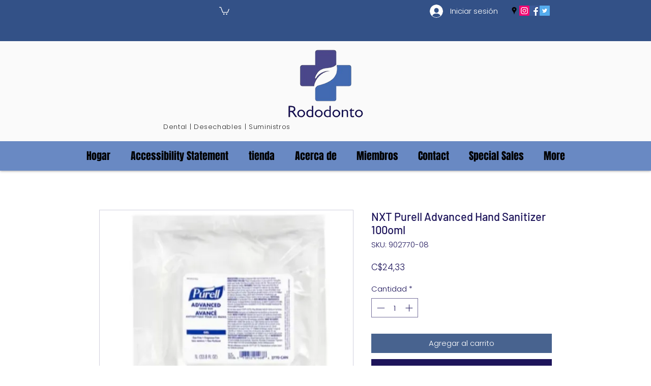

--- FILE ---
content_type: text/plain
request_url: https://www.google-analytics.com/j/collect?v=1&_v=j102&a=860087846&t=pageview&_s=1&dl=https%3A%2F%2Fes.rododonto.ca%2Fproduct-page%2Fnxt-purell-advanced-hand-sanitizer-100oml&ul=en-us%40posix&dt=NXT%20Purell%20Advanced%20Hand%20Sanitizer%20100oml%20%7C%20rododonto.ca&sr=1280x720&vp=1280x720&_u=YEBAAEABAAAAACAAI~&jid=1911179433&gjid=1650984513&cid=846761317.1770122293&tid=UA-60396204-1&_gid=306810581.1770122293&_r=1&_slc=1&gtm=45He61u1n81NLQ4CQZv844362207za200zd844362207&gcd=13l3l3l3l1l1&dma=0&tag_exp=103116026~103200004~104527906~104528500~104684208~104684211~115495940~115938466~115938469~116185181~116185182~116988316~117025849~117041588&z=67499839
body_size: -451
content:
2,cG-FE0BER3DBB